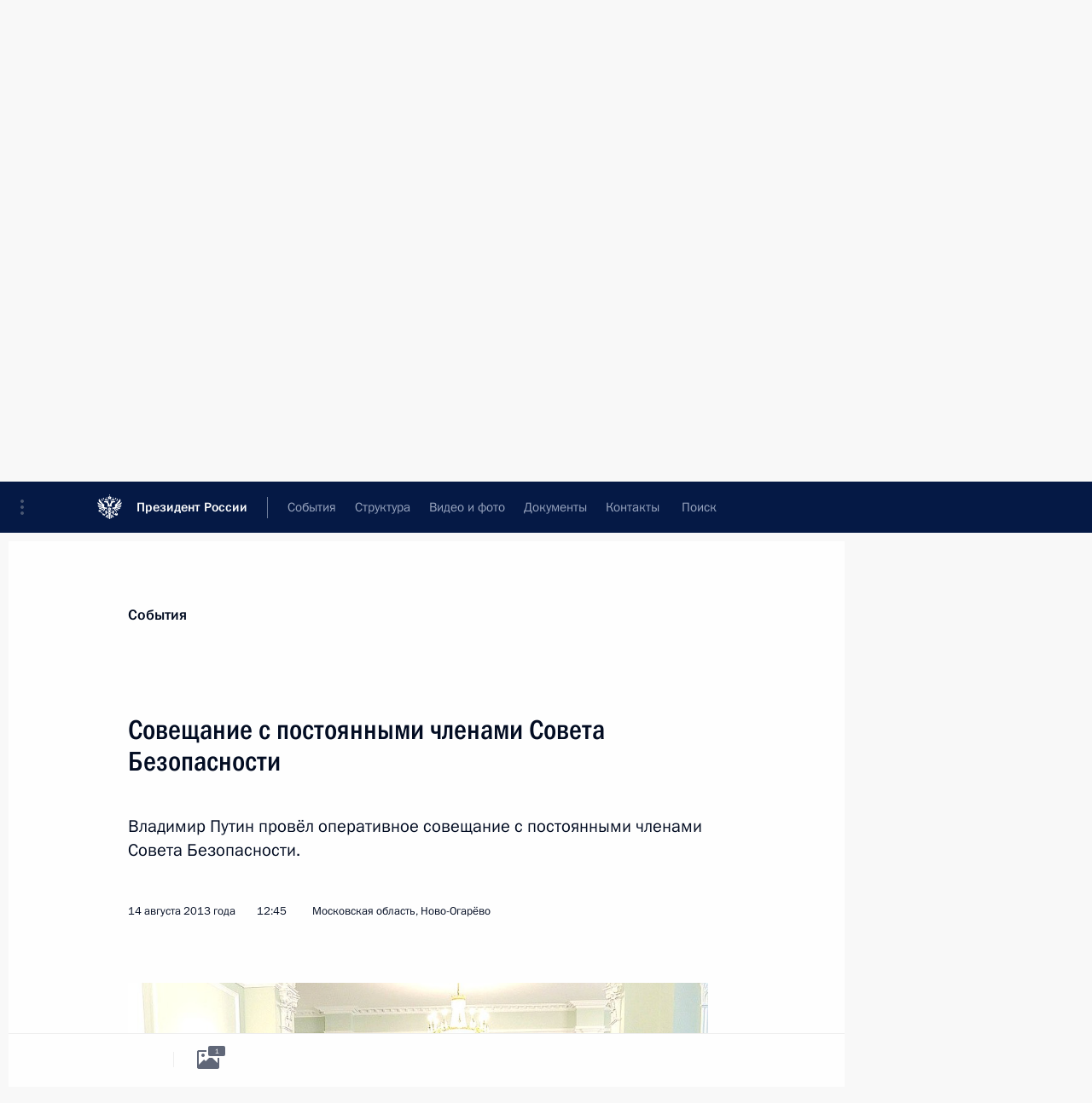

--- FILE ---
content_type: text/html; charset=UTF-8
request_url: http://kremlin.ru/catalog/persons/148/events/19035
body_size: 12428
content:
<!doctype html> <!--[if lt IE 7 ]> <html class="ie6" lang="ru"> <![endif]--> <!--[if IE 7 ]> <html class="ie7" lang="ru"> <![endif]--> <!--[if IE 8 ]> <html class="ie8" lang="ru"> <![endif]--> <!--[if IE 9 ]> <html class="ie9" lang="ru"> <![endif]--> <!--[if gt IE 8]><!--> <html lang="ru" class="no-js" itemscope="itemscope" xmlns="http://www.w3.org/1999/xhtml" itemtype="http://schema.org/ItemPage" prefix="og: http://ogp.me/ns# video: http://ogp.me/ns/video# ya: http://webmaster.yandex.ru/vocabularies/"> <!--<![endif]--> <head> <meta charset="utf-8"/> <title itemprop="name">Совещание с постоянными членами Совета Безопасности • Президент России</title> <meta name="description" content="Владимир Путин провёл оперативное совещание с постоянными членами Совета Безопасности."/> <meta name="keywords" content="Новости ,Деятельность Президента ,Совет Безопасности"/> <meta itemprop="inLanguage" content="ru"/> <meta name="msapplication-TileColor" content="#091a42"> <meta name="theme-color" content="#ffffff"> <meta name="theme-color" content="#091A42" />  <meta name="viewport" content="width=device-width,initial-scale=1,minimum-scale=0.7,ya-title=#061a44"/>  <meta name="apple-mobile-web-app-capable" content="yes"/> <meta name="apple-mobile-web-app-title" content="Президент России"/> <meta name="format-detection" content="telephone=yes"/> <meta name="apple-mobile-web-app-status-bar-style" content="default"/>  <meta name="msapplication-TileColor" content="#061a44"/> <meta name="msapplication-TileImage" content="/static/mstile-144x144.png"/> <meta name="msapplication-allowDomainApiCalls" content="true"/> <meta name="msapplication-starturl" content="/"/> <meta name="theme-color" content="#061a44"/> <meta name="application-name" content="Президент России"/>   <meta property="og:site_name" content="Президент России"/>  <meta name="twitter:site" content="@KremlinRussia"/>   <meta property="og:type" content="article"/>  <meta property="og:title" content="Совещание с постоянными членами Совета Безопасности"/> <meta property="og:description" content="Владимир Путин провёл оперативное совещание с постоянными членами Совета Безопасности."/> <meta property="og:url" content="http://kremlin.ru/events/president/news/19035"/> <meta property="og:image" content="http://static.kremlin.ru/media/events/photos/medium/vccKTfzhjEWeAun8ozpIqGIMumSQLaPE.jpeg"/>    <meta property="ya:ovs:adult" content="false"/>  <meta property="ya:ovs:upload_date" content="2013-08-14"/>      <meta name="twitter:card" content="summary"/>   <meta name="twitter:description" content="Владимир Путин провёл оперативное совещание с постоянными членами Совета Безопасности."/> <meta name="twitter:title" content="Совещание с постоянными членами Совета Безопасности"/>    <meta name="twitter:image:src" content="http://static.kremlin.ru/media/events/photos/medium/vccKTfzhjEWeAun8ozpIqGIMumSQLaPE.jpeg"/> <meta name="twitter:image:width" content="680"/> <meta name="twitter:image:height" content="420"/>           <link rel="icon" type="image/png" href="/static/favicon-32x32.png" sizes="32x32"/>   <link rel="icon" type="image/png" href="/static/favicon-96x96.png" sizes="96x96"/>   <link rel="icon" type="image/png" href="/static/favicon-16x16.png" sizes="16x16"/>    <link rel="icon" type="image/png" href="/static/android-chrome-192x192.png" sizes="192x192"/> <link rel="manifest" href="/static/ru/manifest.json"/>         <link rel="apple-touch-icon" href="/static/apple-touch-icon-57x57.png" sizes="57x57"/>   <link rel="apple-touch-icon" href="/static/apple-touch-icon-60x60.png" sizes="60x60"/>   <link rel="apple-touch-icon" href="/static/apple-touch-icon-72x72.png" sizes="72x72"/>   <link rel="apple-touch-icon" href="/static/apple-touch-icon-76x76.png" sizes="76x76"/>   <link rel="apple-touch-icon" href="/static/apple-touch-icon-114x114.png" sizes="114x114"/>   <link rel="apple-touch-icon" href="/static/apple-touch-icon-120x120.png" sizes="120x120"/>   <link rel="apple-touch-icon" href="/static/apple-touch-icon-144x144.png" sizes="144x144"/>   <link rel="apple-touch-icon" href="/static/apple-touch-icon-152x152.png" sizes="152x152"/>   <link rel="apple-touch-icon" href="/static/apple-touch-icon-180x180.png" sizes="180x180"/>               <link rel="stylesheet" type="text/css" media="all" href="/static/css/screen.css?ba15e963ac"/> <link rel="stylesheet" href="/static/css/print.css" media="print"/>  <!--[if lt IE 9]> <link rel="stylesheet" href="/static/css/ie8.css"/> <script type="text/javascript" src="/static/js/vendor/html5shiv.js"></script> <script type="text/javascript" src="/static/js/vendor/respond.src.js"></script> <script type="text/javascript" src="/static/js/vendor/Konsole.js"></script> <![endif]--> <!--[if lte IE 9]> <link rel="stylesheet" href="/static/css/ie9.css"/> <script type="text/javascript" src="/static/js/vendor/ierange-m2.js"></script> <![endif]--> <!--[if lte IE 6]> <link rel="stylesheet" href="/static/css/ie6.css"/> <![endif]--> <link rel="alternate" type="text/html" hreflang="en" href="http://en.kremlin.ru/catalog/persons/148/events/19035"/>   <link rel="author" href="/about"/> <link rel="home" href="/"/> <link rel="search" href="/opensearch.xml" title="Президент России" type="application/opensearchdescription+xml"/> <link rel="image_src" href="http://static.kremlin.ru/media/events/photos/medium/vccKTfzhjEWeAun8ozpIqGIMumSQLaPE.jpeg" /><link rel="canonical" href="http://kremlin.ru/events/president/news/19035" /> <script type="text/javascript">
window.config = {staticUrl: '/static/',mediaUrl: 'http://static.kremlin.ru/media/',internalDomains: 'kremlin.ru|uznai-prezidenta.ru|openkremlin.ru|президент.рф|xn--d1abbgf6aiiy.xn--p1ai'};
</script></head> <body class=" is-reading"> <div class="header" itemscope="itemscope" itemtype="http://schema.org/WPHeader" role="banner"> <div class="topline topline__menu"> <a class="topline__toggleaside" accesskey="=" aria-label="Меню портала" role="button" href="#sidebar" title="Меню портала"><i></i></a> <div class="topline__in"> <a href="/" class="topline__head" rel="home" accesskey="1" data-title="Президент России"> <i class="topline__logo"></i>Президент России</a> <div class="topline__togglemore" data-url="/mobile-menu"> <i class="topline__togglemore_button"></i> </div> <div class="topline__more"> <nav aria-label="Основное меню"> <ul class="nav"><li class="nav__item" itemscope="itemscope" itemtype="http://schema.org/SiteNavigationElement"> <a href="/events/president/news" class="nav__link is-active" accesskey="2" itemprop="url"><span itemprop="name">События</span></a> </li><li class="nav__item" itemscope="itemscope" itemtype="http://schema.org/SiteNavigationElement"> <a href="/structure/president" class="nav__link" accesskey="3" itemprop="url"><span itemprop="name">Структура</span></a> </li><li class="nav__item" itemscope="itemscope" itemtype="http://schema.org/SiteNavigationElement"> <a href="/multimedia/video" class="nav__link" accesskey="4" itemprop="url"><span itemprop="name">Видео и фото</span></a> </li><li class="nav__item" itemscope="itemscope" itemtype="http://schema.org/SiteNavigationElement"> <a href="/acts/news" class="nav__link" accesskey="5" itemprop="url"><span itemprop="name">Документы</span></a> </li><li class="nav__item" itemscope="itemscope" itemtype="http://schema.org/SiteNavigationElement"> <a href="/contacts" class="nav__link" accesskey="6" itemprop="url"><span itemprop="name">Контакты</span></a> </li> <li class="nav__item last" itemscope="itemscope" itemtype="http://schema.org/SiteNavigationElement"> <a class="nav__link nav__link_search" href="/search" accesskey="7" itemprop="url" title="Глобальный поиск по сайту"> <span itemprop="name">Поиск</span> </a> </li>  </ul> </nav> </div> </div> </div>  <div class="search"> <ul class="search__filter"> <li class="search__filter__item is-active"> <a class="search_without_filter">Искать на сайте</a> </li>   <li class="search__filter__item bank_docs"><a href="/acts/bank">или по банку документов</a></li>  </ul> <div class="search__in">   <form name="search" class="form search__form simple_search" method="get" action="/search" tabindex="-1" role="search" aria-labelledby="search__form__input__label"> <fieldset>  <legend> <label for="search__form__input" class="search__title_main" id="search__form__input__label">Введите запрос для поиска</label> </legend>  <input type="hidden" name="section" class="search__section_value"/> <input type="hidden" name="since" class="search__since_value"/> <input type="hidden" name="till" class="search__till_value"/> <span class="form__field input_wrapper"> <input type="text" name="query" class="search__form__input" id="search__form__input" lang="ru" accesskey="-"  required="required" size="74" title="Введите запрос для поиска" autocomplete="off" data-autocomplete-words-url="/_autocomplete/words" data-autocomplete-url="/_autocomplete"/> <i class="search_icon"></i> <span class="text_overflow__limiter"></span> </span> <span class="form__field button__wrapper">  <button id="search-simple-search-button" class="submit search__form__button">Найти</button> </span> </fieldset> </form>     <form name="doc_search" class="form search__form docs_search" method="get" tabindex="-1" action="/acts/bank/search"> <fieldset> <legend> Поиск по документам </legend>  <div class="form__field form__field_medium"> <label for="doc_search-title-or-number-input"> Название документа или его номер </label> <input type="text" name="title" id="doc_search-title-or-number-input" class="input_doc"  lang="ru" autocomplete="off"/> </div> <div class="form__field form__field_medium"> <label for="doc_search-text-input">Текст в документе</label> <input type="text" name="query" id="doc_search-text-input"  lang="ru"/> </div> <div class="form__field form__fieldlong"> <label for="doc_search-type-select">Вид документа</label> <div class="select2_wrapper"> <select id="doc_search-type-select" name="type" class="select2 dropdown_select"> <option value="" selected="selected"> Все </option>  <option value="3">Указ</option>  <option value="4">Распоряжение</option>  <option value="5">Федеральный закон</option>  <option value="6">Федеральный конституционный закон</option>  <option value="7">Послание</option>  <option value="8">Закон Российской Федерации о поправке к Конституции Российской Федерации</option>  <option value="1">Кодекс</option>  </select> </div> </div> <div class="form__field form__field_halflonger"> <label id="doc_search-force-label"> Дата вступления в силу...</label>   <div class="search__form__date period">      <a href="#" role="button" aria-describedby="doc_search-force-label" class="dateblock" data-target="#doc_search-force_since-input" data-min="1991-01-01" data-max="2028-09-06" data-value="2025-12-11" data-start-value="1991-01-01" data-end-value="2028-09-06" data-range="true">  </a> <a class="clear_date_filter hidden" href="#clear" role="button" aria-label="Сбросить дату"><i></i></a> </div>  <input type="hidden" name="force_since" id="doc_search-force_since-input" /> <input type="hidden" name="force_till" id="doc_search-force_till-input" />      </div> <div class="form__field form__field_halflonger"> <label>или дата принятия</label>   <div class="search__form__date period">      <a href="#" role="button" aria-describedby="doc_search-date-label" class="dateblock" data-target="#doc_search-date_since-input" data-min="1991-01-01" data-max="2025-12-11" data-value="2025-12-11" data-start-value="1991-01-01" data-end-value="2025-12-11" data-range="true">  </a> <a class="clear_date_filter hidden" href="#clear" role="button" aria-label="Сбросить дату"><i></i></a> </div>  <input type="hidden" name="date_since" id="doc_search-date_since-input" /> <input type="hidden" name="date_till" id="doc_search-date_till-input" />      </div> <div class="form__field form__fieldshort"> <button type="submit" class="submit search__form__button"> Найти документ </button> </div> </fieldset> <div class="pravo_link">Официальный портал правовой информации <a href="http://pravo.gov.ru/" target="_blank">pravo.gov.ru</a> </div> </form>   </div> </div>  <div class="topline_nav_mobile"></div>  </div> <div class="main-wrapper"> <div class="subnav-view" role="complementary" aria-label="Дополнительное меню"></div> <div class="wrapsite"> <div class="content-view" role="main"></div><div class="footer" id="footer" itemscope="itemscope" itemtype="http://schema.org/WPFooter"> <div class="footer__in"> <div role="complementary" aria-label="Карта портала"> <div class="footer__mobile"> <a href="/"> <i class="footer__logo_mob"></i> <div class="mobile_title">Президент России</div> <div class="mobile_caption">Версия официального сайта для мобильных устройств</div> </a> </div> <div class="footer__col col_mob"> <h2 class="footer_title">Разделы сайта Президента<br/>России</h2> <ul class="footer_list nav_mob"><li class="footer_list_item" itemscope="itemscope" itemtype="http://schema.org/SiteNavigationElement"> <a href="/events/president/news"  class="is-active" itemprop="url"> <span itemprop="name">События</span> </a> </li> <li class="footer_list_item" itemscope="itemscope" itemtype="http://schema.org/SiteNavigationElement"> <a href="/structure/president"  itemprop="url"> <span itemprop="name">Структура</span> </a> </li> <li class="footer_list_item" itemscope="itemscope" itemtype="http://schema.org/SiteNavigationElement"> <a href="/multimedia/video"  itemprop="url"> <span itemprop="name">Видео и фото</span> </a> </li> <li class="footer_list_item" itemscope="itemscope" itemtype="http://schema.org/SiteNavigationElement"> <a href="/acts/news"  itemprop="url"> <span itemprop="name">Документы</span> </a> </li> <li class="footer_list_item" itemscope="itemscope" itemtype="http://schema.org/SiteNavigationElement"> <a href="/contacts"  itemprop="url"> <span itemprop="name">Контакты</span> </a> </li>  <li class="footer__search footer_list_item footer__search_open" itemscope="itemscope" itemtype="http://schema.org/SiteNavigationElement"> <a href="/search" itemprop="url"> <i></i> <span itemprop="name">Поиск</span> </a> </li> <li class="footer__search footer_list_item footer__search_hidden" itemscope="itemscope" itemtype="http://schema.org/SiteNavigationElement"> <a href="/search" itemprop="url"> <i></i> <span itemprop="name">Поиск</span> </a> </li> <li class="footer__smi footer_list_item" itemscope="itemscope" itemtype="http://schema.org/SiteNavigationElement"> <a href="/press/announcements" itemprop="url" class="is-special"><i></i><span itemprop="name">Для СМИ</span></a> </li> <li class="footer_list_item" itemscope="itemscope" itemtype="http://schema.org/SiteNavigationElement"> <a href="/subscribe" itemprop="url"><i></i><span itemprop="name">Подписаться</span></a> </li> <li class="footer_list_item hidden_mob" itemscope="itemscope" itemtype="http://schema.org/SiteNavigationElement"> <a href="/catalog/glossary" itemprop="url" rel="glossary"><span itemprop="name">Справочник</span></a> </li> </ul> <ul class="footer_list"> <li class="footer__special" itemscope="itemscope" itemtype="http://schema.org/SiteNavigationElement"> <a href="http://special.kremlin.ru/events/president/news" itemprop="url" class="is-special no-warning"><i></i><span itemprop="name">Версия для людей с ограниченными возможностями</span></a> </li> </ul> <ul class="footer_list nav_mob"> <li itemscope="itemscope" itemtype="http://schema.org/SiteNavigationElement" class="language footer_list_item">   <a href="http://en.kremlin.ru/catalog/persons/148/events/19035" rel="alternate" hreflang="en" itemprop="url" class=" no-warning"> <span itemprop="name"> English </span> </a> <meta itemprop="inLanguage" content="en"/>   </li> </ul> </div> <div class="footer__col"> <h2 class="footer_title">Информационные ресурсы<br/>Президента России</h2> <ul class="footer_list"> <li class="footer__currentsite footer_list_item" itemscope="itemscope" itemtype="http://schema.org/SiteNavigationElement"> <a href="/" itemprop="url">Президент России<span itemprop="name">Текущий ресурс</span> </a> </li> <li class="footer_list_item"> <a href="http://kremlin.ru/acts/constitution" class="no-warning">Конституция России</a> </li> <li class="footer_list_item"> <a href="http://flag.kremlin.ru/" class="no-warning" rel="external">Государственная символика</a> </li> <li class="footer_list_item"> <a href="https://letters.kremlin.ru/" class="no-warning" rel="external">Обратиться к Президенту</a> </li>  <li class="footer_list_item"> <a href="http://kids.kremlin.ru/" class="no-warning" rel="external"> Президент России —<br/>гражданам школьного возраста </a> </li> <li class="footer_list_item"> <a href="http://tours.kremlin.ru/" class="no-warning" rel="external">Виртуальный тур по<br/>Кремлю</a> </li>  <li class="footer_list_item"> <a href="http://putin.kremlin.ru/" class="no-warning" rel="external">Владимир Путин —<br/>личный сайт</a> </li>  <li class="footer_list_item"> <a href="http://nature.kremlin.ru" class="no-warning" rel="external"> Дикая природа России </a> </li>  </ul> </div> <div class="footer__col"> <h2 class="footer_title">Официальные сетевые ресурсы<br/>Президента России</h2> <ul class="footer_list"> <li class="footer_list_item"> <a href="https://t.me/news_kremlin" rel="me" target="_blank">Telegram-канал</a> </li>  <li class="footer_list_item"> <a href="https://max.ru/news_kremlin" rel="me" target="_blank"> MAX </a> </li> <li class="footer_list_item"> <a href="https://vk.com/kremlin_news" rel="me" target="_blank"> ВКонтакте </a> </li>  <li class="footer_list_item"> <a href="https://rutube.ru/u/kremlin/" rel="me" target="_blank">Rutube</a> </li> <li class="footer_list_item"> <a href="http://www.youtube.ru/user/kremlin" rel="me" target="_blank">YouTube</a> </li> </ul> </div>  <div class="footer__col footer__col_last"> <h2 class="footer_title">Правовая и техническая информация</h2> <ul class="footer_list technical_info"> <li class="footer_list_item" itemscope="itemscope" itemtype="http://schema.org/SiteNavigationElement"> <a href="/about" itemprop="url"> <span itemprop="name">О портале</span> </a> </li> <li class="footer_list_item" itemscope="itemscope" itemtype="http://schema.org/SiteNavigationElement"> <a href="/about/copyrights" itemprop="url"><span itemprop="name">Об использовании информации сайта</span></a> </li> <li class="footer_list_item" itemscope="itemscope" itemtype="http://schema.org/SiteNavigationElement"> <a href="/about/privacy" itemprop="url"><span itemprop="name">О персональных данных пользователей</span></a> </li> <li class="footer_list_item" itemscope="itemscope" itemtype="http://schema.org/SiteNavigationElement"> <a href="/contacts#mailto" itemprop="url"><span itemprop="name">Написать в редакцию</span></a> </li> </ul> </div> </div> <div role="contentinfo"> <div class="footer__license"> <p>Все материалы сайта доступны по лицензии:</p> <p><a href="http://creativecommons.org/licenses/by/4.0/deed.ru" hreflang="ru" class="underline" rel="license" target="_blank">Creative Commons Attribution 4.0 International</a></p> </div> <div class="footer__copy"><span class="flag_white">Администрация </span><span class="flag_blue">Президента России</span><span class="flag_red">2025 год</span> </div> </div> <div class="footer__logo"></div> </div> </div> </div> </div> <div class="gallery__wrap"> <div class="gallery__overlay"></div> <div class="gallery" role="complementary" aria-label="Полноэкранная галерея"></div> </div> <div class="read" role="complementary" aria-label="Материал для чтения" data-href="http://kremlin.ru/catalog/persons/148/events/19035" data-stream-url="/catalog/persons/148/events/by-date/14.08.2013"> <div class="read__close_wrapper"> <a href="/catalog/persons/148/events/by-date/14.08.2013" class="read__close" title="Нажмите Esc, чтобы закрыть"><i></i></a> </div> <div class="read__scroll" role="tabpanel"> <article class="read__in hentry h-entry" itemscope="itemscope" itemtype="http://schema.org/NewsArticle" id="event-19035" role="document" aria-describedby="read-lead"> <div class="read__content"> <div class="read__top">  <div class="width_limiter"> <a href="/events/president/news" class="read__categ" rel="category" data-info="Открыть">События</a> <h1 class="entry-title p-name" itemprop="name">Совещание с постоянными членами Совета Безопасности</h1> <div class="read__lead entry-summary p-summary" itemprop="description" role="heading" id="read-lead">  <div><p>Владимир Путин провёл оперативное совещание с постоянными членами Совета Безопасности.</p></div>   </div> <div class="read__meta"><time class="read__published" datetime="2013-08-14" itemprop="datePublished">14 августа 2013 года</time>  <div class="read__time">12:45</div>  <div class="read__place p-location"><i></i>Московская область, Ново-Огарёво</div> <meta itemprop="inLanguage" content="ru"/> </div> </div> </div> <div class="entry-content e-content read__internal_content" itemprop="articleBody">    <div class="media masha-ignore"> <figure class="media__pic" itemscope="itemscope" itemtype="http://schema.org/ImageObject"> <img    src="http://static.kremlin.ru/media/events/photos/big/vWxpgADkmbE9hyoPG7UwIhVct6zwz9bn.jpeg" srcset="http://static.kremlin.ru/media/events/photos/big2x/1z8Lib4qTVOfpLjPZ7me1cUvyHNvsXcx.jpeg 2x" style="background:rgb(254, 255, 237);background:linear-gradient(270deg, #feffed 0%, rgba(254,255,237,0) 100%),linear-gradient(90deg, #12171d 0%, rgba(18,23,29,0) 100%),linear-gradient(0deg, #d7a176 0%, rgba(215,161,118,0) 100%),linear-gradient(180deg, #4656a2 0%, rgba(70,86,162,0) 100%);"     width="940" height="580"  alt="Оперативное совещание с постоянными членами Совета Безопасности." itemprop="contentUrl" class="image"/> <meta itemprop="name" content="Оперативное совещание с постоянными членами Совета Безопасности."/> <meta itemprop="datePublished" content="2013-08-14"/> </figure> <span class="media__title player__title">Оперативное совещание с постоянными членами Совета Безопасности.</span> </div>      <p>Обсуждалась ситуация в районах, пострадавших от наводнений, а также на других территориях со сложной метеорологической обстановкой.</p> <p>Кроме того, затрагивались вопросы социально-экономического развития страны и международной повестки дня.</p> <p>В совещании приняли участие Председатель Совета Федерации <a href="/catalog/persons/215/events" class="person_tag read__tag">Валентина Матвиенко<span class="read__tooltip tooltip_person hidden masha-ignore"> <span class="tooltip__close"><i></i></span> <span class="tooltip__image">  <img src="http://static.kremlin.ru/media/events/persons/small/kBw1wJhNyXk.jpeg" srcset="http://static.kremlin.ru/media/events/persons/small2x/XwbLc4GXS7A.jpeg 2x" style="background:rgb(203, 207, 193);background:linear-gradient(270deg, #cbcfc1 0%, rgba(203,207,193,0) 100%),linear-gradient(180deg, #4e5e54 0%, rgba(78,94,84,0) 100%),linear-gradient(90deg, #a4905d 0%, rgba(164,144,93,0) 100%),linear-gradient(0deg, #d7a47e 0%, rgba(215,164,126,0) 100%);" width="140" height="140" alt="Матвиенко Валентина Ивановна"></span> <span class="tooltip__text"> <span class="tooltip_title tooltip_link" data-href="/catalog/persons/215/events">Матвиенко Валентина Ивановна</span><span class="tooltip_description_dark">Председатель Совета Федерации</span></span> </span></a>, Руководитель Администрации Президента <a href="/catalog/persons/81/biography" class="person_tag read__tag">Сергей Иванов<span class="read__tooltip tooltip_person hidden masha-ignore"> <span class="tooltip__close"><i></i></span> <span class="tooltip__image">  <img src="http://static.kremlin.ru/media/events/persons/small/lPbp9ZytQI2QMgUTz92oY0AL8kvlzrts.jpg" srcset="http://static.kremlin.ru/media/events/persons/small2x/xm7cqRzlNsNDjxs8zNDNXSRuNWjwky30.jpg 2x" style="background:rgb(166, 189, 220);background:linear-gradient(0deg, #a6bddc 0%, rgba(166,189,220,0) 100%),linear-gradient(180deg, #8f645f 0%, rgba(143,100,95,0) 100%),linear-gradient(90deg, #302620 0%, rgba(48,38,32,0) 100%),linear-gradient(270deg, #e1b1a2 0%, rgba(225,177,162,0) 100%);" width="140" height="140" alt="Иванов Сергей Борисович"></span> <span class="tooltip__text"> <span class="tooltip_title tooltip_link" data-href="/catalog/persons/81/biography">Иванов Сергей Борисович</span><span class="tooltip_description_dark">специальный представитель Президента по вопросам природоохранной деятельности, экологии и транспорта</span></span> </span></a>, Секретарь Совета Безопасности <a href="/catalog/persons/148/biography" class="person_tag read__tag">Николай Патрушев<span class="read__tooltip tooltip_person hidden masha-ignore"> <span class="tooltip__close"><i></i></span> <span class="tooltip__image">  <img src="http://static.kremlin.ru/media/events/persons/small/ZOTmg8VDYBw.jpeg" srcset="http://static.kremlin.ru/media/events/persons/small2x/z8jN0Q1Ea2w.jpeg 2x" style="background:rgb(86, 104, 78);background:linear-gradient(270deg, #56684e 0%, rgba(86,104,78,0) 100%),linear-gradient(90deg, #73826d 0%, rgba(115,130,109,0) 100%),linear-gradient(180deg, #daa185 0%, rgba(218,161,133,0) 100%),linear-gradient(0deg, #b0785d 0%, rgba(176,120,93,0) 100%);" width="140" height="140" alt="Патрушев Николай Платонович"></span> <span class="tooltip__text"> <span class="tooltip_title tooltip_link" data-href="/catalog/persons/148/biography">Патрушев Николай Платонович</span><span class="tooltip_description_dark">помощник Президента</span></span> </span></a>, Министр иностранных дел <a href="/catalog/persons/132/events" class="person_tag read__tag">Сергей Лавров<span class="read__tooltip tooltip_person hidden masha-ignore"> <span class="tooltip__close"><i></i></span> <span class="tooltip__image">  <img src="http://static.kremlin.ru/media/events/persons/small/a7Pq9HgBzi0.jpeg" srcset="http://static.kremlin.ru/media/events/persons/small2x/WShZ49XzxPQ.jpeg 2x" style="background:rgb(49, 48, 64);background:linear-gradient(90deg, #313040 0%, rgba(49,48,64,0) 100%),linear-gradient(0deg, #4e4f60 0%, rgba(78,79,96,0) 100%),linear-gradient(270deg, #bc8175 0%, rgba(188,129,117,0) 100%),linear-gradient(180deg, #eab1a4 0%, rgba(234,177,164,0) 100%);" width="140" height="140" alt="Лавров Сергей Викторович"></span> <span class="tooltip__text"> <span class="tooltip_title tooltip_link" data-href="/catalog/persons/132/events">Лавров Сергей Викторович</span><span class="tooltip_description_dark">Министр иностранных дел Российской Федерации</span></span> </span></a>, Министр внутренних дел <a href="/catalog/persons/310/events" class="person_tag read__tag">Владимир Колокольцев<span class="read__tooltip tooltip_person hidden masha-ignore"> <span class="tooltip__close"><i></i></span> <span class="tooltip__image">  <img src="http://static.kremlin.ru/media/events/persons/small/9QjPkiV45ybMJFsnZ6eHc8Dq5UBnHDMq.jpg" srcset="http://static.kremlin.ru/media/events/persons/small2x/rqdS5gPyWhhqKSJCXxz6BaM0OoZMQg6W.jpg 2x" style="background:rgb(160, 141, 135);background:linear-gradient(270deg, #a08d87 0%, rgba(160,141,135,0) 100%),linear-gradient(0deg, #73625b 0%, rgba(115,98,91,0) 100%),linear-gradient(180deg, #5a3526 0%, rgba(90,53,38,0) 100%),linear-gradient(90deg, #29506f 0%, rgba(41,80,111,0) 100%);" width="140" height="140" alt="Колокольцев Владимир Александрович"></span> <span class="tooltip__text"> <span class="tooltip_title tooltip_link" data-href="/catalog/persons/310/events">Колокольцев Владимир Александрович</span><span class="tooltip_description_dark">Министр внутренних дел Российской Федерации</span></span> </span></a>, Министр обороны <a href="/catalog/persons/90/events" class="person_tag read__tag">Сергей Шойгу<span class="read__tooltip tooltip_person hidden masha-ignore"> <span class="tooltip__close"><i></i></span> <span class="tooltip__image">  <img src="http://static.kremlin.ru/media/events/persons/small/PZAgKnEmjY4.jpeg" srcset="http://static.kremlin.ru/media/events/persons/small2x/G2gf0DtI7pM.jpeg 2x" style="background:rgb(139, 151, 152);background:linear-gradient(270deg, #8b9798 0%, rgba(139,151,152,0) 100%),linear-gradient(0deg, #6a514a 0%, rgba(106,81,74,0) 100%),linear-gradient(180deg, #2a3551 0%, rgba(42,53,81,0) 100%),linear-gradient(90deg, #4a5b7f 0%, rgba(74,91,127,0) 100%);" width="140" height="140" alt="Шойгу Сергей Кужугетович"></span> <span class="tooltip__text"> <span class="tooltip_title tooltip_link" data-href="/catalog/persons/90/events">Шойгу Сергей Кужугетович</span><span class="tooltip_description_dark">Секретарь Совета Безопасности</span></span> </span></a>, директор Федеральной службы безопасности <a href="/catalog/persons/100/events" class="person_tag read__tag">Александр Бортников<span class="read__tooltip tooltip_person hidden masha-ignore"> <span class="tooltip__close"><i></i></span> <span class="tooltip__image">  <img src="http://static.kremlin.ru/media/events/persons/small/yoAEBjqiIV0.jpeg" srcset="http://static.kremlin.ru/media/events/persons/small2x/3dcARltKVf4.jpeg 2x" style="background:rgb(232, 242, 241);background:linear-gradient(180deg, #e8f2f1 0%, rgba(232,242,241,0) 100%),linear-gradient(90deg, #a4b8eb 0%, rgba(164,184,235,0) 100%),linear-gradient(270deg, #d9d0af 0%, rgba(217,208,175,0) 100%),linear-gradient(0deg, #ab8772 0%, rgba(171,135,114,0) 100%);" width="140" height="140" alt="Бортников Александр Васильевич"></span> <span class="tooltip__text"> <span class="tooltip_title tooltip_link" data-href="/catalog/persons/100/events">Бортников Александр Васильевич</span><span class="tooltip_description_dark">директор Федеральной службы безопасности</span></span> </span></a>, директор Службы внешней разведки <a href="/catalog/persons/265/events" class="person_tag read__tag">Михаил Фрадков<span class="read__tooltip tooltip_person hidden masha-ignore"> <span class="tooltip__close"><i></i></span> <span class="tooltip__image">  <img src="http://static.kremlin.ru/media/events/persons/small/TUMO6euzR5YB5uEeAqeSIgAMXF05PaSJ.jpg" srcset="http://static.kremlin.ru/media/events/persons/small2x/dGjl0NAmxEH6HDpqOXBGuxuF9E7l428i.jpg 2x" style="background:rgb(208, 208, 196);background:linear-gradient(0deg, #d0d0c4 0%, rgba(208,208,196,0) 100%),linear-gradient(270deg, #b2ac92 0%, rgba(178,172,146,0) 100%),linear-gradient(90deg, #1e2044 0%, rgba(30,32,68,0) 100%),linear-gradient(180deg, #3c65ac 0%, rgba(60,101,172,0) 100%);" width="140" height="140" alt="Фрадков Михаил Ефимович"></span> <span class="tooltip__text"> <span class="tooltip_title tooltip_link" data-href="/catalog/persons/265/events">Фрадков Михаил Ефимович</span><span class="tooltip_description_dark">Директор Российского института стратегических исследований</span></span> </span></a>, заместитель Секретаря Совета Безопасности <a href="/catalog/persons/89/biography" class="person_tag read__tag">Рашид Нургалиев<span class="read__tooltip tooltip_person hidden masha-ignore"> <span class="tooltip__close"><i></i></span> <span class="tooltip__image">  <img src="http://static.kremlin.ru/media/events/persons/small/yE334cnXuyqpTvz3woNqGoQobfqWADED.jpg" srcset="http://static.kremlin.ru/media/events/persons/small2x/UOmGmHuMYUxax6eaoquQM42F0NJhOru8.jpg 2x" style="background:rgb(81, 32, 15);background:linear-gradient(0deg, #51200f 0%, rgba(81,32,15,0) 100%),linear-gradient(180deg, #c29872 0%, rgba(194,152,114,0) 100%),linear-gradient(90deg, #a57c56 0%, rgba(165,124,86,0) 100%),linear-gradient(270deg, #6f4e2d 0%, rgba(111,78,45,0) 100%);" width="140" height="140" alt="Нургалиев Рашид Гумарович"></span> <span class="tooltip__text"> <span class="tooltip_title tooltip_link" data-href="/catalog/persons/89/biography">Нургалиев Рашид Гумарович</span><span class="tooltip_description_dark">первый заместитель Секретаря Совета Безопасности Российской Федерации</span></span> </span></a>.</p> <div class="read__bottommeta hidden-copy"> <div class="width_limiter">   <div class="read__tags masha-ignore">   <div class="read__tagscol"> <h3>Темы</h3> <ul class="read__taglist"><li class="p-category"> <a href="/catalog/keywords/82/events" rel="tag"><i></i>Внешняя политика </a> </li> <li class="p-category"> <a href="/catalog/keywords/78/events" rel="tag"><i></i>Национальная безопасность </a> </li> <li class="p-category"> <a href="/catalog/keywords/86/events" rel="tag"><i></i>Регионы </a> </li>  </ul> </div>   <div class="read__tagscol with_hidden_list"> <h3>Лица</h3> <ul class="read__taglist">  <li> <a href="/catalog/persons/100/events" rel="tag"><i></i>Бортников Александр Васильевич</a> </li>  <li> <a href="/catalog/persons/81/biography" rel="tag"><i></i>Иванов Сергей Борисович</a> </li>  <li> <a href="/catalog/persons/310/events" rel="tag"><i></i>Колокольцев Владимир Александрович</a> </li>  <li> <a href="/catalog/persons/132/events" rel="tag"><i></i>Лавров Сергей Викторович</a> </li>  <li class="hidden"> <a href="/catalog/persons/215/events" rel="tag"><i></i>Матвиенко Валентина Ивановна</a> </li>  <li class="hidden"> <a href="/catalog/persons/89/biography" rel="tag"><i></i>Нургалиев Рашид Гумарович</a> </li>  <li class="hidden"> <a href="/catalog/persons/148/biography" rel="tag"><i></i>Патрушев Николай Платонович</a> </li>  <li class="hidden"> <a href="/catalog/persons/265/events" rel="tag"><i></i>Фрадков Михаил Ефимович</a> </li>  <li class="hidden"> <a href="/catalog/persons/90/events" rel="tag"><i></i>Шойгу Сергей Кужугетович</a> </li> <li class="read__tagsmore"><a><i></i>Ещё 5</a> </li>  </ul> </div>  </div>                <div class="read__status masha-ignore"> <div class="width_limiter"> <h3>Статус материала</h3> <p>Опубликован в разделах: <a href="/events/president/news">Новости</a>, <a href="/events/security-council">Совет Безопасности</a><br/> </p><p> Дата публикации:    <time datetime="2013-08-14">14 августа 2013 года, 12:45</time> </p><p class="print_link_wrap"> Ссылка на материал: <a class="print_link" href="http://kremlin.ru/d/19035">kremlin.ru/d/19035</a> </p>  <p> <a class="text_version_link" href="/catalog/persons/148/events/copy/19035" rel="nofollow" target="_blank">Текстовая версия</a> </p>  </div> </div>  </div> </div> </div> </div> </article> </div>    <div class="read__tabs False" role="tablist"> <div class="gradient-shadow"></div> <div class="width_limiter">  <a href="/catalog/persons/148/events/19035" class="tabs_article is-active small with_small_tooltip" title="Текст" aria-label="Текст" role="tab"><i aria-hidden="true"></i> <div class="small_tooltip" aria-hidden="true"><span class="small_tooltip_text">Текст</span></div> </a>  <i class="read__sep"></i> <a href="/catalog/persons/148/events/19035/photos" class="tabs_photo with_small_tooltip" title="Фото" aria-label="Фото" role="tab"><i aria-hidden="true"><sup class="tabs__count">1</sup></i> <div class="small_tooltip" aria-hidden="true"><span class="small_tooltip_text">Фото</span></div> </a>       <div class="right_tabs">  <p class="over_tabs"></p> <div class="tabs_share read__share with_small_tooltip" title="Поделиться" role="tab" tabindex="0" aria-expanded="false" onclick="" aria-label="Поделиться"><i aria-hidden="true"></i> <div class="small_tooltip" aria-hidden="true"><span class="small_tooltip_text">Поделиться</span></div> <div class="share_material">   <div class="width_limiter"> <div class="share_where" id="share-permalink">Прямая ссылка на материал</div> <div class="share_link share_link_p" tabindex="0" role="textbox" aria-labelledby="share-permalink"> <span class="material_link" id="material_link">http://kremlin.ru/catalog/persons/148/events/19035</span> </div> <div class="share_where">Поделиться</div> <div class="krln-share_list"> <ul class="share_sites">             <li> <a target="_blank" class="share_to_site no-warning" href="https://www.vk.com/share.php?url=http%3A//kremlin.ru/catalog/persons/148/events/19035&amp;title=%D0%A1%D0%BE%D0%B2%D0%B5%D1%89%D0%B0%D0%BD%D0%B8%D0%B5%20%D1%81%C2%A0%D0%BF%D0%BE%D1%81%D1%82%D0%BE%D1%8F%D0%BD%D0%BD%D1%8B%D0%BC%D0%B8%20%D1%87%D0%BB%D0%B5%D0%BD%D0%B0%D0%BC%D0%B8%20%D0%A1%D0%BE%D0%B2%D0%B5%D1%82%D0%B0%20%D0%91%D0%B5%D0%B7%D0%BE%D0%BF%D0%B0%D1%81%D0%BD%D0%BE%D1%81%D1%82%D0%B8&amp;description=%3Cp%3E%D0%92%D0%BB%D0%B0%D0%B4%D0%B8%D0%BC%D0%B8%D1%80%20%D0%9F%D1%83%D1%82%D0%B8%D0%BD%20%D0%BF%D1%80%D0%BE%D0%B2%D1%91%D0%BB%20%D0%BE%D0%BF%D0%B5%D1%80%D0%B0%D1%82%D0%B8%D0%B2%D0%BD%D0%BE%D0%B5%20%D1%81%D0%BE%D0%B2%D0%B5%D1%89%D0%B0%D0%BD%D0%B8%D0%B5%20%D1%81%C2%A0%D0%BF%D0%BE%D1%81%D1%82%D0%BE%D1%8F%D0%BD%D0%BD%D1%8B%D0%BC%D0%B8%20%D1%87%D0%BB%D0%B5%D0%BD%D0%B0%D0%BC%D0%B8%20%D0%A1%D0%BE%D0%B2%D0%B5%D1%82%D0%B0%20%D0%91%D0%B5%D0%B7%D0%BE%D0%BF%D0%B0%D1%81%D0%BD%D0%BE%D1%81%D1%82%D0%B8.%3C/p%3E&amp;image=http%3A//static.kremlin.ru/media/events/photos/medium/vccKTfzhjEWeAun8ozpIqGIMumSQLaPE.jpeg" data-service="vkontakte" rel="nofollow"> ВКонтакте </a> </li> <li> <a target="_blank" class="share_to_site no-warning" href="https://t.me/share/url?url=http%3A//kremlin.ru/catalog/persons/148/events/19035&amp;text=%D0%A1%D0%BE%D0%B2%D0%B5%D1%89%D0%B0%D0%BD%D0%B8%D0%B5%20%D1%81%C2%A0%D0%BF%D0%BE%D1%81%D1%82%D0%BE%D1%8F%D0%BD%D0%BD%D1%8B%D0%BC%D0%B8%20%D1%87%D0%BB%D0%B5%D0%BD%D0%B0%D0%BC%D0%B8%20%D0%A1%D0%BE%D0%B2%D0%B5%D1%82%D0%B0%20%D0%91%D0%B5%D0%B7%D0%BE%D0%BF%D0%B0%D1%81%D0%BD%D0%BE%D1%81%D1%82%D0%B8" data-service="vkontakte" rel="nofollow"> Telegram </a> </li> <li> <a target="_blank" class="share_to_site no-warning" href="https://connect.ok.ru/offer?url=http%3A//kremlin.ru/catalog/persons/148/events/19035&amp;title=%D0%A1%D0%BE%D0%B2%D0%B5%D1%89%D0%B0%D0%BD%D0%B8%D0%B5%20%D1%81%C2%A0%D0%BF%D0%BE%D1%81%D1%82%D0%BE%D1%8F%D0%BD%D0%BD%D1%8B%D0%BC%D0%B8%20%D1%87%D0%BB%D0%B5%D0%BD%D0%B0%D0%BC%D0%B8%20%D0%A1%D0%BE%D0%B2%D0%B5%D1%82%D0%B0%20%D0%91%D0%B5%D0%B7%D0%BE%D0%BF%D0%B0%D1%81%D0%BD%D0%BE%D1%81%D1%82%D0%B8" data-service="vkontakte" rel="nofollow"> Одноклассники </a> </li> <!-- <li><a target="_blank" class="share_to_site no-warning" href="https://www.twitter.com/share?url=http%3A//kremlin.ru/catalog/persons/148/events/19035&amp;counturl=http%3A//kremlin.ru/catalog/persons/148/events/19035&amp;text=%D0%A1%D0%BE%D0%B2%D0%B5%D1%89%D0%B0%D0%BD%D0%B8%D0%B5%20%D1%81%C2%A0%D0%BF%D0%BE%D1%81%D1%82%D0%BE%D1%8F%D0%BD%D0%BD%D1%8B%D0%BC%D0%B8%20%D1%87%D0%BB%D0%B5%D0%BD%D0%B0%D0%BC%D0%B8%20%D0%A1%D0%BE%D0%B2%D0%B5%D1%82%D0%B0%20%D0%91%D0%B5%D0%B7%D0%BE%D0%BF%D0%B0%D1%81%D0%BD%D0%BE%D1%81%D1%82%D0%B8&amp;via=KremlinRussia&amp;lang=ru" data-service="twitter" rel="nofollow">Твиттер</a></li> --> </ul> <ul class="share_sites"> <li> <button  class="no-warning copy_url_button" data-url='http://kremlin.ru/catalog/persons/148/events/19035'> Скопировать ссылку </button> </li> <li><a href="#share-mail" class="share_send_email">Переслать на почту</a></li> </ul> <ul class="share_sites"> <li class="share_print"> <a href="/catalog/persons/148/events/19035/print" class="share_print_label share_print_link no-warning"> <i class="share_print_icon"></i>Распечатать</a> </li> </ul> </div> </div>  <div class="share_mail" id="share-mail"> <div class="width_limiter"> <form method="POST" action="/catalog/persons/148/events/19035/email" class="emailform form"> <div class="share_where">Переслать материал на почту</div> <label class="share_where_small">Просмотр отправляемого сообщения</label> <div class="share_message"> <p class="message_info">Официальный сайт президента России:</p> <p class="message_info">Совещание с постоянными членами Совета Безопасности</p> <p class="message_link">http://kremlin.ru/catalog/persons/148/events/19035</p> </div> <div class="form__email"> <label for="email" class="share_where_small">Электронная почта адресата</label> <input type="email" name="mailto" required="required" id="email" autocomplete="on" title="Адрес электронной почты обязателен для заполнения"/> </div> <div class="emailform__act"> <button type="submit" class="submit">Отправить</button> </div> </form> </div> </div>  </div> </div> </div>  </div> </div>   <div class="read__updated">Последнее обновление материала <time datetime="2015-03-20">20 марта 2015 года, 17:51</time> </div> </div> <div class="wrapsite__outside hidden-print"><div class="wrapsite__overlay"></div></div><div class="sidebar" tabindex="-1" itemscope="itemscope" itemtype="http://schema.org/WPSideBar"> <div class="sidebar__content">    <div class="sidebar_lang">  <div class="sidebar_title_wrapper is-visible"> <h2 class="sidebar_title">Официальные сетевые ресурсы</h2> <h3 class="sidebar_title sidebar_title_caption">Президента России</h3> </div> <div class="sidebar_title_wrapper hidden"> <h2 class="sidebar_title">Official Internet Resources</h2> <h3 class="sidebar_title sidebar_title_caption">of the President of Russia</h3> </div> <span class="sidebar_lang_item sidebar_lang_first"> <a tabindex="-1" rel="alternate" hreflang="ru" itemprop="url" > <span>Русский</span> </a> </span><span class="sidebar_lang_item"> <a tabindex="0" href="http://en.kremlin.ru/catalog/persons/148/events/19035" rel="alternate" hreflang="en" itemprop="url" class="is-active"> <span>English</span> </a> </span> <meta itemprop="inLanguage" content="en"/>   </div> <ul class="sidebar_list">  <li itemscope="itemscope" itemtype="http://schema.org/SiteNavigationElement"> <a href="/press/announcements" class="sidebar__special" itemprop="url" tabindex="0"><span itemprop="name">Для СМИ</span></a> </li> <li itemscope="itemscope" itemtype="http://schema.org/SiteNavigationElement"> <a href="http://special.kremlin.ru/events/president/news" class="sidebar__special no-warning" itemprop="url" tabindex="0"><span itemprop="name">Специальная версия для людей с ограниченными возможностями</span></a> </li>  <li itemscope="itemscope" itemtype="http://schema.org/SiteNavigationElement"> <a href="https://t.me/news_kremlin" class="sidebar__special" itemprop="url" tabindex="0" rel="me" target="_blank" ><span itemprop="name">Telegram-канал</span></a> </li>  <li itemscope="itemscope" itemtype="http://schema.org/SiteNavigationElement"> <a href="https://max.ru/news_kremlin" class="sidebar__special" itemprop="url" tabindex="0" rel="me" target="_blank" ><span itemprop="name"> MAX </span></a> </li> <li itemscope="itemscope" itemtype="http://schema.org/SiteNavigationElement"> <a href="https://vk.com/kremlin_news" class="sidebar__special" itemprop="url" tabindex="0" rel="me" target="_blank" ><span itemprop="name"> ВКонтакте </span></a> </li>  <li itemscope="itemscope" itemtype="http://schema.org/SiteNavigationElement"> <a href="https://rutube.ru/u/kremlin/" class="sidebar__special" itemprop="url" tabindex="0" rel="me" target="_blank" ><span itemprop="name">Rutube</span></a> </li> <li itemscope="itemscope" itemtype="http://schema.org/SiteNavigationElement"> <a href="http://www.youtube.ru/user/kremlin" class="sidebar__special" itemprop="url" tabindex="0" rel="me" target="_blank" ><span itemprop="name">YouTube</span></a> </li> </ul> <ul class="sidebar_list sidebar_list_other"> <li itemscope="itemscope" itemtype="http://schema.org/SiteNavigationElement">  <a href="/" class="no-warning --active-item" itemprop="url" tabindex="0">  <span itemprop="name">Сайт Президента России</span> </a> </li>  <li itemscope="itemscope" itemtype="http://schema.org/SiteNavigationElement">  <a href="/acts/constitution" class="no-warning" itemprop="url" tabindex="0">  <span itemprop="name">Конституция России </span> </a> </li>  <li itemscope="itemscope" itemtype="http://schema.org/SiteNavigationElement">  <a href="http://flag.kremlin.ru/" class="no-warning" itemprop="url" tabindex="0" rel="external">  <span itemprop="name">Государственная символика</span></a> </li> <li itemscope="itemscope" itemtype="http://schema.org/SiteNavigationElement"> <a href="https://letters.kremlin.ru/" class="no-warning" itemprop="url" tabindex="0" rel="external"><span itemprop="name">Обратиться к Президенту</span></a> </li>  <li itemscope="itemscope" itemtype="http://schema.org/SiteNavigationElement"> <a href="http://kids.kremlin.ru/" class="no-warning" itemprop="url" tabindex="0" rel="external"><span itemprop="name"> Президент России — гражданам<br/>школьного возраста </span></a> </li> <li itemscope="itemscope" itemtype="http://schema.org/SiteNavigationElement"> <a href="http://tours.kremlin.ru/" class="no-warning" itemprop="url" tabindex="0" rel="external"><span itemprop="name"> Виртуальный тур по Кремлю </span></a> </li>  <li itemscope="itemscope" itemtype="http://schema.org/SiteNavigationElement">  <a href="http://putin.kremlin.ru/" class="no-warning" itemprop="url" tabindex="0" rel="external">  <span itemprop="name">Владимир Путин — личный сайт</span> </a> </li> <li itemscope="itemscope" itemtype="http://schema.org/SiteNavigationElement"> <a href="http://20.kremlin.ru/" class="no-warning" itemprop="url" tabindex="0" rel="external"><span itemprop="name">Путин. 20 лет</span></a> </li>  <li itemscope="itemscope" itemtype="http://schema.org/SiteNavigationElement"> <a href="http://nature.kremlin.ru/" class="no-warning last-in-focus" itemprop="url" tabindex="0" rel="external"><span itemprop="name"> Дикая природа России </span></a> </li>  </ul> </div> <p class="sidebar__signature">Администрация Президента России<br/>2025 год</p> </div><script type="text/javascript" src="/static/js/app.js?046cda5a88"></script></body> </html>